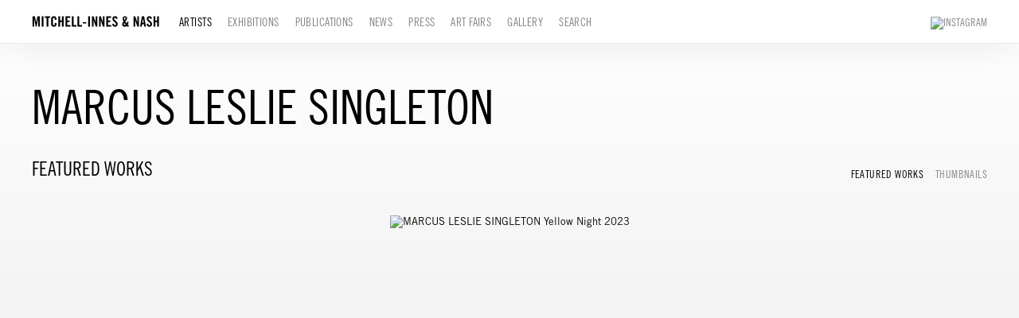

--- FILE ---
content_type: text/html; charset=UTF-8
request_url: https://miandn.com/artists/marcus-leslie-singleton
body_size: 77020
content:
    <!DOCTYPE html>
    <html lang="en">
    <head>
        <meta charset='utf-8'>
        <meta content='width=device-width, initial-scale=1.0, user-scalable=yes' name='viewport'>

        
        <link rel="stylesheet" href="https://cdnjs.cloudflare.com/ajax/libs/Swiper/4.4.6/css/swiper.min.css"
              integrity="sha256-5l8WteQfd84Jq51ydHtcndbGRvgCVE3D0+s97yV4oms=" crossorigin="anonymous" />

                    <link rel="stylesheet" href="/build/basicLeftBase.bb0ae74c.css">

        
        
        
        
                        <meta name="description" content="b. 1990, Seattle, Washington
Lives and works in Brooklyn, NY

Marcus Leslie Singleton is a Seattle born artist celebrated for his distinctive figurative paintings that deftly intertwine personal observations with broader societal themes. A devoted observer, Singleton is always armed with a notebook, capturing anything of interest, be it people, phrases, or random thoughts. Using the sketches as source material for his paintings, his process demands a delicate balance of interpretation and recollection. Through natural, carefree, and playful brush strokes, his work offers meditations on broader issues of race, representation and the historical significance of everyday moments; “I’m interested in creating new paths that aim to contextualize aesthetic beliefs and inspire people to unlearn and humanize us presently and, in the future,” Singleton explains. Using spontaneity, scale, and expressive placement of color, Singleton’s paintings offer a jovial yet serious perspective that is both poignant and bold.">



<title>Marcus Leslie Singleton - Artists - Mitchell-Innes &amp; Nash</title>

    <link rel="shortcut icon" href="https://s3.amazonaws.com/files.collageplatform.com.prod/image_cache/favicon/application/63936142fcaaf75aef06bd82/58c5c3d884a6a7159c9df53b4ab4e68c.png">


	<meta property="og:description" content="b. 1990, Seattle, Washington
Lives and works in Brooklyn, NY

Marcus Leslie Singleton is a Seattle born artist celebrated for his distinctive figurative paintings that deftly intertwine personal observations with broader societal themes. A devoted observer, Singleton is always armed with a notebook, capturing anything of interest, be it people, phrases, or random thoughts. Using the sketches as source material for his paintings, his process demands a delicate balance of interpretation and recollection. Through natural, carefree, and playful brush strokes, his work offers meditations on broader issues of race, representation and the historical significance of everyday moments; “I’m interested in creating new paths that aim to contextualize aesthetic beliefs and inspire people to unlearn and humanize us presently and, in the future,” Singleton explains. Using spontaneity, scale, and expressive placement of color, Singleton’s paintings offer a jovial yet serious perspective that is both poignant and bold." />

	<meta property="twitter:description" content="b. 1990, Seattle, Washington
Lives and works in Brooklyn, NY

Marcus Leslie Singleton is a Seattle born artist celebrated for his distinctive figurative paintings that deftly intertwine personal observations with broader societal themes. A devoted observer, Singleton is always armed with a notebook, capturing anything of interest, be it people, phrases, or random thoughts. Using the sketches as source material for his paintings, his process demands a delicate balance of interpretation and recollection. Through natural, carefree, and playful brush strokes, his work offers meditations on broader issues of race, representation and the historical significance of everyday moments; “I’m interested in creating new paths that aim to contextualize aesthetic beliefs and inspire people to unlearn and humanize us presently and, in the future,” Singleton explains. Using spontaneity, scale, and expressive placement of color, Singleton’s paintings offer a jovial yet serious perspective that is both poignant and bold." />

        
        <link rel="stylesheet" type="text/css" href="/style.85eab3db15150e8697ee5ff207d38783.css"/>


        
        

        <script src="//ajax.googleapis.com/ajax/libs/jquery/1.11.2/jquery.min.js"></script>

        <script src="https://cdnjs.cloudflare.com/ajax/libs/Swiper/4.4.6/js/swiper.min.js"
                integrity="sha256-dl0WVCl8jXMBZfvnMeygnB0+bvqp5wBqqlZ8Wi95lLo=" crossorigin="anonymous"></script>

        <script src="https://cdnjs.cloudflare.com/ajax/libs/justifiedGallery/3.6.5/js/jquery.justifiedGallery.min.js"
                integrity="sha256-rhs3MvT999HOixvXXsaSNWtoiKOfAttIR2dM8QzeVWI=" crossorigin="anonymous"></script>

        <script>window.jQuery || document.write('<script src=\'/build/jquery.8548b367.js\'><\/script>');</script>

                    <script src="/build/runtime.d94b3b43.js"></script><script src="/build/jquery.8548b367.js"></script>
            <script src="/build/jquery.nicescroll.min.js.db5e58ee.js"></script>
            <script src="/build/jquery.lazyload.min.js.32226264.js"></script>
            <script src="/build/vendorJS.fffaa30c.js"></script>
        
        <script src="https://cdnjs.cloudflare.com/ajax/libs/jarallax/1.12.4/jarallax.min.js" integrity="sha512-XiIA4eXSY4R7seUKlpZAfPPNz4/2uzQ+ePFfimSk49Rtr/bBngfB6G/sE19ti/tf/pJ2trUbFigKXFZLedm4GQ==" crossorigin="anonymous" referrerpolicy="no-referrer"></script>

                    <script type="text/javascript">
                var langInUrl = false;
                var closeText = "Close";
                var zoomText = "Zoom";
            </script>
        
        <script type="text/javascript">
                        $(document).ready(function () {
                $('body>#supersized, body>#supersized-loader').remove();
            });
            var screens = {
        'featured-works': {
            masterType: 'imagewithdescription',
            configuration: ["enable_thumbnail_view"]
        },
    };
var frontendParams = {
    currentScreen: null,
};


        </script>

                    <script src="/build/headerCompiledJS.3b1cf68a.js"></script>
        
        
        <script src="/build/frontendBase.4818ec01.js"></script>

        
                    <!-- Global site tag (gtag.js) - Google Analytics -->
<script async src="https://www.googletagmanager.com/gtag/js?id=UA-119044056-2"></script>
<script>
  window.dataLayer = window.dataLayer || [];
  function gtag(){dataLayer.push(arguments);}
  gtag('js', new Date());

  gtag('config', 'UA-119044056-2');
</script>
        
                    <script src="/build/smartquotes.c236f893.js"></script>
            <script type="application/javascript">
                $(document).bind("ready ajaxComplete",function() {
                    smartquotes();
                });
            </script>
        
                    <script type="text/javascript" src="/scripts.90b3c4eebd52219de6e44405d14f1242.js"></script>

                <script src="https://www.recaptcha.net/recaptcha/api.js?render=6LfIL6wZAAAAAPw-ECVAkdIFKn-8ZQe8-N_5kUe8"></script>
    </head>
    <body data-email-protected=""
          data-section-key="artists"
          data-section-id="57f5103384184e06458b456b"
         class="
            ada-compliance                        s-artists            detail-page            
        ">
                    <a href="#contentWrapper" id="skipToContent">Skip to content</a>
                <input type="hidden" value="" id="email-protected-header"/>
        <input type="hidden" value="" id="email-protected-description"/>
        <input type="hidden" value="First Name" id="email-protected-first-name-field-text"/>
        <input type="hidden" value="Last Name" id="email-protected-last-name-field-text"/>
        <input type="hidden" value="Email" id="email-protected-email-field-text"/>
        <input type="hidden" value="Subscribe" id="email-protected-subscribe-button-text"/>

                    <header class='main-header
                 fixed'>
                <div class='container'>
                    <a class='logo' href='/'><img itemprop="image" class="alt-standard" alt="Mitchell-Innes &amp; Nash" src="https://s3.amazonaws.com/files.collageplatform.com.prod/application/63936142fcaaf75aef06bd82/812f66d59eddafef3d7ff602ddc9f38c.png" width="160"/></a><nav class='main'><a href="/artists" class="active">Artists</a><a href="/exhibitions">Exhibitions</a><a href="/publications">Publications</a><a href="/news">News</a><a href="/press">Press</a><a href="/art-fairs">Art Fairs</a><a href="/gallery">Gallery</a><a href="/search">Search</a></nav><nav class='languages'></nav><div class="mobile-menu-wrapper"><nav class='mobile'><a class="menu" href="#">Menu</a><div class="navlinks"><a href="/artists" class="active">Artists</a><a href="/exhibitions">Exhibitions</a><a href="/publications">Publications</a><a href="/news">News</a><a href="/press">Press</a><a href="/art-fairs">Art Fairs</a><a href="/gallery">Gallery</a><a href="/search">Search</a></div></nav></div><div class="social"><a href="https://www.instagram.com/miandn/" target="_blank"><img itemprop="image" src="https://static-assets.artlogic.net/w_200,h_50,c_limit/exhibit-e/63936142fcaaf75aef06bd82/11539373ac8d55a14dcd127c791d10d5.png" alt="Instagram"/></a></div>
                </div>
            </header>
                <div id="contentWrapper" tabindex="-1" class="contentWrapper">
                        
    




                                                                    
<header class="section-header divider page-header
                    
                                                            "><div class="container"><div class='item-header'><div class="detail-title">
                Artist
            </div><h1>Marcus Leslie Singleton</h1></div><span class='links'><a href='/' class="link-back back-link back">Back</a></span></div></header>


  
            <section id='featured-works'>
                                                <div id='screen-featured-works' >
                                            




        
<header class='section-header divider border-top '><div class="container"><h1>
                Featured Works
            </h1><span class='links slider-features'><a class='ajax             active-default                            active
             featured-works' data-target="#featured-works-container"
                data-screen="featured-works"
                href="/artists/marcus-leslie-singleton/featured-works?view=slider"
                                                            
                                            data-lang-en="/artists/marcus-leslie-singleton/featured-works?view=slider"
                        
            >
                            Featured Works
                    </a><a class='ajax             active-default                        featured-works link-thumbnails'
            data-target="#featured-works-container"
            data-screen="featured-works"
            href="/artists/marcus-leslie-singleton/featured-works?view=thumbnails"
                                                        
                                            data-lang-en="/artists/marcus-leslie-singleton/featured-works?view=thumbnails"
                        
        >
                            Thumbnails
                    </a></span></div></header>
            
            
                            <div class='container
                    '>
            
                                        <div id='featured-works-container'>
            <div class='
                slider                                 full-slider
                
                                '
                            >

            
                            <div data-screen="featured-works"
     class='fader-items
     
               bx-preload
          '
    >
                                                                                            <div class='slide'>
    <div class="slide-wrapper">
    
                            <figure class="">
                <img
        class='
            enlarge                                            
                                    bx-image        '
                                                data-href="/artists/marcus-leslie-singleton/featured-works?view=enlarge"
                            data-slide='1'
        data-src='https://static-assets.artlogic.net/w_3200,h_2040,c_limit/exhibit-e/63936142fcaaf75aef06bd82/065161f7d9e24fb05a47907782c8afdd.jpeg'        data-srcset="https://static-assets.artlogic.net/w_1600,h_1020,c_limit/exhibit-e/63936142fcaaf75aef06bd82/065161f7d9e24fb05a47907782c8afdd.jpeg 1x, https://static-assets.artlogic.net/w_3200,h_2040,c_limit/exhibit-e/63936142fcaaf75aef06bd82/065161f7d9e24fb05a47907782c8afdd.jpeg 2x"        data-enlarge='https://static-assets.artlogic.net/w_1800,h_1800,c_limit/exhibit-e/63936142fcaaf75aef06bd82/065161f7d9e24fb05a47907782c8afdd.jpeg'                alt='MARCUS LESLIE SINGLETON Yellow Night 2023'
        tabindex="0"        >
            </figure>
        
        <figcaption>
            <p>MARCUS LESLIE SINGLETON<br />
<u>Yellow Night</u><br />
2023<br />
Oil, spray paint and glue on panel (diptych)<br />
Diptych, Overall: 60 by 96 in. 152.4 by 243.8 cm.<br />
Each panel: 60 by 48 in. 152.4 by 121.9 cm.</p>
                                            </figcaption>
            </div>
</div>
                                                                                                <div class='slide'>
    <div class="slide-wrapper">
    
                            <figure class="">
                <img
        class='
            enlarge                                            
                                    bx-image        '
                                                data-href="/artists/marcus-leslie-singleton/featured-works?view=enlarge"
                            data-slide='2'
        data-src='https://static-assets.artlogic.net/w_3200,h_2040,c_limit/exhibit-e/63936142fcaaf75aef06bd82/498eb7ed996298149710c4003161676e.jpeg'        data-srcset="https://static-assets.artlogic.net/w_1600,h_1020,c_limit/exhibit-e/63936142fcaaf75aef06bd82/498eb7ed996298149710c4003161676e.jpeg 1x, https://static-assets.artlogic.net/w_3200,h_2040,c_limit/exhibit-e/63936142fcaaf75aef06bd82/498eb7ed996298149710c4003161676e.jpeg 2x"        data-enlarge='https://static-assets.artlogic.net/w_3600,h_3600,c_limit/exhibit-e/63936142fcaaf75aef06bd82/498eb7ed996298149710c4003161676e.jpeg'        data-enlarge-srcset="https://static-assets.artlogic.net/w_1800,h_1800,c_limit/exhibit-e/63936142fcaaf75aef06bd82/498eb7ed996298149710c4003161676e.jpeg 1x, https://static-assets.artlogic.net/w_3600,h_3600,c_limit/exhibit-e/63936142fcaaf75aef06bd82/498eb7ed996298149710c4003161676e.jpeg 2x"                alt='MARCUS LESLIE SINGLETON Flying 2023'
        tabindex="0"        >
            </figure>
        
        <figcaption>
            <p>MARCUS LESLIE SINGLETON<br />
<u>Flying</u><br />
2023<br />
Oil, spray paint, glue and glitter on panel<br />
60 by 47 7/8 in. 152.4 by 121.6 cm.</p>
                                            </figcaption>
            </div>
</div>
                                                                                                <div class='slide'>
    <div class="slide-wrapper">
    
                            <figure class="">
                <img
        class='
            enlarge                                            
                                    bx-image        '
                                                data-href="/artists/marcus-leslie-singleton/featured-works?view=enlarge"
                            data-slide='3'
        data-src='https://static-assets.artlogic.net/w_3200,h_2040,c_limit/exhibit-e/63936142fcaaf75aef06bd82/63cc333fae0bf62f49fb5e4c0d7588d6.jpeg'        data-srcset="https://static-assets.artlogic.net/w_1600,h_1020,c_limit/exhibit-e/63936142fcaaf75aef06bd82/63cc333fae0bf62f49fb5e4c0d7588d6.jpeg 1x, https://static-assets.artlogic.net/w_3200,h_2040,c_limit/exhibit-e/63936142fcaaf75aef06bd82/63cc333fae0bf62f49fb5e4c0d7588d6.jpeg 2x"        data-enlarge='https://static-assets.artlogic.net/w_3600,h_3600,c_limit/exhibit-e/63936142fcaaf75aef06bd82/63cc333fae0bf62f49fb5e4c0d7588d6.jpeg'        data-enlarge-srcset="https://static-assets.artlogic.net/w_1800,h_1800,c_limit/exhibit-e/63936142fcaaf75aef06bd82/63cc333fae0bf62f49fb5e4c0d7588d6.jpeg 1x, https://static-assets.artlogic.net/w_3600,h_3600,c_limit/exhibit-e/63936142fcaaf75aef06bd82/63cc333fae0bf62f49fb5e4c0d7588d6.jpeg 2x"                alt='MARCUS LESLIE SINGLETON BBQ 2023'
        tabindex="0"        >
            </figure>
        
        <figcaption>
            <p>MARCUS LESLIE SINGLETON<br />
<u>BBQ</u><br />
2023<br />
Oil on panel<br />
10 by 10 in. 25.4 by 25.4 cm.</p>
                                            </figcaption>
            </div>
</div>
                                                                                                <div class='slide'>
    <div class="slide-wrapper">
    
                            <figure class="">
                <img
        class='
            enlarge                                            
                                    bx-image        '
                                                data-href="/artists/marcus-leslie-singleton/featured-works?view=enlarge"
                            data-slide='4'
        data-src='https://static-assets.artlogic.net/w_3200,h_2040,c_limit/exhibit-e/63936142fcaaf75aef06bd82/25a11469cf8072139f5ddbff8eec168e.jpeg'        data-srcset="https://static-assets.artlogic.net/w_1600,h_1020,c_limit/exhibit-e/63936142fcaaf75aef06bd82/25a11469cf8072139f5ddbff8eec168e.jpeg 1x, https://static-assets.artlogic.net/w_3200,h_2040,c_limit/exhibit-e/63936142fcaaf75aef06bd82/25a11469cf8072139f5ddbff8eec168e.jpeg 2x"        data-enlarge='https://static-assets.artlogic.net/w_3600,h_3600,c_limit/exhibit-e/63936142fcaaf75aef06bd82/25a11469cf8072139f5ddbff8eec168e.jpeg'        data-enlarge-srcset="https://static-assets.artlogic.net/w_1800,h_1800,c_limit/exhibit-e/63936142fcaaf75aef06bd82/25a11469cf8072139f5ddbff8eec168e.jpeg 1x, https://static-assets.artlogic.net/w_3600,h_3600,c_limit/exhibit-e/63936142fcaaf75aef06bd82/25a11469cf8072139f5ddbff8eec168e.jpeg 2x"                alt='MARCUS LESLIE SINGLETON Newports 2023'
        tabindex="0"        >
            </figure>
        
        <figcaption>
            <p>MARCUS LESLIE SINGLETON<br />
<u>Newports</u><br />
2023<br />
Oil, spray paint and glue on panel<br />
60 by 47 7/8 in. 152.4 by 121.6 cm.</p>
                                            </figcaption>
            </div>
</div>
                                                                                                <div class='slide'>
    <div class="slide-wrapper">
    
                            <figure class="">
                <img
        class='
            enlarge                                            
                                    bx-image        '
                                                data-href="/artists/marcus-leslie-singleton/featured-works?view=enlarge"
                            data-slide='5'
        data-src='https://static-assets.artlogic.net/w_3200,h_2040,c_limit/exhibit-e/63936142fcaaf75aef06bd82/eba799b23d639e9502c29b5a97e880fe.jpeg'        data-srcset="https://static-assets.artlogic.net/w_1600,h_1020,c_limit/exhibit-e/63936142fcaaf75aef06bd82/eba799b23d639e9502c29b5a97e880fe.jpeg 1x, https://static-assets.artlogic.net/w_3200,h_2040,c_limit/exhibit-e/63936142fcaaf75aef06bd82/eba799b23d639e9502c29b5a97e880fe.jpeg 2x"        data-enlarge='https://static-assets.artlogic.net/w_3600,h_3600,c_limit/exhibit-e/63936142fcaaf75aef06bd82/eba799b23d639e9502c29b5a97e880fe.jpeg'        data-enlarge-srcset="https://static-assets.artlogic.net/w_1800,h_1800,c_limit/exhibit-e/63936142fcaaf75aef06bd82/eba799b23d639e9502c29b5a97e880fe.jpeg 1x, https://static-assets.artlogic.net/w_3600,h_3600,c_limit/exhibit-e/63936142fcaaf75aef06bd82/eba799b23d639e9502c29b5a97e880fe.jpeg 2x"                alt='MARCUS LESLIE SINGLETON A Rainy Weekend 2023'
        tabindex="0"        >
            </figure>
        
        <figcaption>
            <p>MARCUS LESLIE SINGLETON<br />
<u>A Rainy Weekend</u><br />
2023<br />
Oil and glue on three joined wood panels<br />
22 by 10 by 11 in. 55.9 by 25.4 by 27.9 cm.</p>
                                            </figcaption>
            </div>
</div>
                                                                                                <div class='slide'>
    <div class="slide-wrapper">
    
                            <figure class="">
                <img
        class='
            enlarge                                            
                                    bx-image        '
                                                data-href="/artists/marcus-leslie-singleton/featured-works?view=enlarge"
                            data-slide='6'
        data-src='https://static-assets.artlogic.net/w_3200,h_2040,c_limit/exhibit-e/63936142fcaaf75aef06bd82/50e00212f41b4e028f2639bf412d8325.jpeg'        data-srcset="https://static-assets.artlogic.net/w_1600,h_1020,c_limit/exhibit-e/63936142fcaaf75aef06bd82/50e00212f41b4e028f2639bf412d8325.jpeg 1x, https://static-assets.artlogic.net/w_3200,h_2040,c_limit/exhibit-e/63936142fcaaf75aef06bd82/50e00212f41b4e028f2639bf412d8325.jpeg 2x"        data-enlarge='https://static-assets.artlogic.net/w_3600,h_3600,c_limit/exhibit-e/63936142fcaaf75aef06bd82/50e00212f41b4e028f2639bf412d8325.jpeg'        data-enlarge-srcset="https://static-assets.artlogic.net/w_1800,h_1800,c_limit/exhibit-e/63936142fcaaf75aef06bd82/50e00212f41b4e028f2639bf412d8325.jpeg 1x, https://static-assets.artlogic.net/w_3600,h_3600,c_limit/exhibit-e/63936142fcaaf75aef06bd82/50e00212f41b4e028f2639bf412d8325.jpeg 2x"                alt='MARCUS LESLIE SINGLETON'
        tabindex="0"        >
            </figure>
        
        <figcaption>
            <p>MARCUS LESLIE SINGLETON<br />
<u>The Composer</u><br />
2022<br />
Oil on panel<br />
29 7/8 by 40 in. 75.9 by 101.6 cm.</p>
                                            </figcaption>
            </div>
</div>
                                                                                                <div class='slide'>
    <div class="slide-wrapper">
    
                            <figure class="">
                <img
        class='
            enlarge                                            
                                    bx-image        '
                                                data-href="/artists/marcus-leslie-singleton/featured-works?view=enlarge"
                            data-slide='7'
        data-src='https://static-assets.artlogic.net/w_1600,h_1020,c_limit/exhibit-e/63936142fcaaf75aef06bd82/8ecef2607239867491a8df537dd9e54f.jpeg'        data-enlarge='https://static-assets.artlogic.net/w_1800,h_1800,c_limit/exhibit-e/63936142fcaaf75aef06bd82/8ecef2607239867491a8df537dd9e54f.jpeg'                alt='MARCUS LESLIE SINGLETON'
        tabindex="0"        >
            </figure>
        
        <figcaption>
            <p>MARCUS LESLIE SINGLETON<br />
<u>Old Record</u><br />
2022&nbsp;<br />
Oil, enamel, glitter and glue on panel&nbsp;<br />
60 by 120 in.&nbsp; 152.4 by 304.8 cm.<br />
courtesy of the artist and Journal Gallery, New York</p>
                                            </figcaption>
            </div>
</div>
                                                                                                <div class='slide'>
    <div class="slide-wrapper">
    
                            <figure class="">
                <img
        class='
            enlarge                                            
                                    bx-image        '
                                                data-href="/artists/marcus-leslie-singleton/featured-works?view=enlarge"
                            data-slide='8'
        data-src='https://static-assets.artlogic.net/w_1600,h_1020,c_limit/exhibit-e/63936142fcaaf75aef06bd82/65cb85df461f251c2678ee2990c3b5e2.jpeg'        data-enlarge='https://static-assets.artlogic.net/w_1800,h_1800,c_limit/exhibit-e/63936142fcaaf75aef06bd82/65cb85df461f251c2678ee2990c3b5e2.jpeg'                alt='MARCUS LESLIE SINGLETON'
        tabindex="0"        >
            </figure>
        
        <figcaption>
            <p>MARCUS LESLIE SINGLETON<br />
<u>The Writer</u><br />
2022&nbsp;<br />
Oil and enamel on panel&nbsp;<br />
12 by 9 in.&nbsp; 30.5 by 22.9 cm.<br />
courtesy of the artist and the Portland Museum of Art, Maine</p>
                                            </figcaption>
            </div>
</div>
                                                                                                <div class='slide'>
    <div class="slide-wrapper">
    
                            <figure class="">
                <img
        class='
            enlarge                                            
                                    bx-image        '
                                                data-href="/artists/marcus-leslie-singleton/featured-works?view=enlarge"
                            data-slide='9'
        data-src='https://static-assets.artlogic.net/w_3200,h_2040,c_limit/exhibit-e/63936142fcaaf75aef06bd82/a562735f1fae370babe69158705b9813.jpeg'        data-srcset="https://static-assets.artlogic.net/w_1600,h_1020,c_limit/exhibit-e/63936142fcaaf75aef06bd82/a562735f1fae370babe69158705b9813.jpeg 1x, https://static-assets.artlogic.net/w_3200,h_2040,c_limit/exhibit-e/63936142fcaaf75aef06bd82/a562735f1fae370babe69158705b9813.jpeg 2x"        data-enlarge='https://static-assets.artlogic.net/w_3600,h_3600,c_limit/exhibit-e/63936142fcaaf75aef06bd82/a562735f1fae370babe69158705b9813.jpeg'        data-enlarge-srcset="https://static-assets.artlogic.net/w_1800,h_1800,c_limit/exhibit-e/63936142fcaaf75aef06bd82/a562735f1fae370babe69158705b9813.jpeg 1x, https://static-assets.artlogic.net/w_3600,h_3600,c_limit/exhibit-e/63936142fcaaf75aef06bd82/a562735f1fae370babe69158705b9813.jpeg 2x"                alt='MARCUS LESLIE SINGLETON  Bullet 2022'
        tabindex="0"        >
            </figure>
        
        <figcaption>
            <p>MARCUS LESLIE SINGLETON</p>

<p><u>Bullet</u><br />
2022</p>

<p>Oil on panel</p>

<p>16 1/8 by 16 1/8 in. 41 by 41 cm.</p>
                                            </figcaption>
            </div>
</div>
                                                                                                <div class='slide'>
    <div class="slide-wrapper">
    
                            <figure class="">
                <img
        class='
            enlarge                                            
                                    bx-image        '
                                                data-href="/artists/marcus-leslie-singleton/featured-works?view=enlarge"
                            data-slide='10'
        data-src='https://static-assets.artlogic.net/w_1600,h_1020,c_limit/exhibit-e/63936142fcaaf75aef06bd82/4ac3cff389aa6ec74b845d5bf8cef18c.jpeg'        data-enlarge='https://static-assets.artlogic.net/w_1800,h_1800,c_limit/exhibit-e/63936142fcaaf75aef06bd82/4ac3cff389aa6ec74b845d5bf8cef18c.jpeg'                alt='MARCUS LESLIE SINGLETON  The Poet 2022'
        tabindex="0"        >
            </figure>
        
        <figcaption>
            <p>MARCUS LESLIE SINGLETON</p>

<p><u>The Poet</u><br />
2022</p>

<p>Oil and spray paint on panel</p>

<p>48 by 48 in. 121.9 by 121.9 cm.</p>
                                            </figcaption>
            </div>
</div>
                                                                                                <div class='slide'>
    <div class="slide-wrapper">
    
                            <figure class="">
                <img
        class='
            enlarge                                            
                                    bx-image        '
                                                data-href="/artists/marcus-leslie-singleton/featured-works?view=enlarge"
                            data-slide='11'
        data-src='https://static-assets.artlogic.net/w_3200,h_2040,c_limit/exhibit-e/63936142fcaaf75aef06bd82/f1f1b8417650d86902028a9e1e9ef496.jpeg'        data-srcset="https://static-assets.artlogic.net/w_1600,h_1020,c_limit/exhibit-e/63936142fcaaf75aef06bd82/f1f1b8417650d86902028a9e1e9ef496.jpeg 1x, https://static-assets.artlogic.net/w_3200,h_2040,c_limit/exhibit-e/63936142fcaaf75aef06bd82/f1f1b8417650d86902028a9e1e9ef496.jpeg 2x"        data-enlarge='https://static-assets.artlogic.net/w_3600,h_3600,c_limit/exhibit-e/63936142fcaaf75aef06bd82/f1f1b8417650d86902028a9e1e9ef496.jpeg'        data-enlarge-srcset="https://static-assets.artlogic.net/w_1800,h_1800,c_limit/exhibit-e/63936142fcaaf75aef06bd82/f1f1b8417650d86902028a9e1e9ef496.jpeg 1x, https://static-assets.artlogic.net/w_3600,h_3600,c_limit/exhibit-e/63936142fcaaf75aef06bd82/f1f1b8417650d86902028a9e1e9ef496.jpeg 2x"                alt='MARCUS LESLIE SINGLETON The Acrobat 2019'
        tabindex="0"        >
            </figure>
        
        <figcaption>
            <p>MARCUS LESLIE SINGLETON<br />
<u>The Acrobat</u><br />
2019<br />
Oil and graphite on three joined wood panels<br />
4 by 4 by 5 in. 10.2 by 10.2 by 12.7 cm.</p>
                                            </figcaption>
            </div>
</div>
                                                                                                <div class='slide'>
    <div class="slide-wrapper">
    
                            <figure class="">
                <img
        class='
            enlarge                                            
                                    bx-image        '
                                                data-href="/artists/marcus-leslie-singleton/featured-works?view=enlarge"
                            data-slide='12'
        data-src='https://static-assets.artlogic.net/w_3200,h_2040,c_limit/exhibit-e/63936142fcaaf75aef06bd82/0bcc9e03b86ef81c63333542758c9043.jpeg'        data-srcset="https://static-assets.artlogic.net/w_1600,h_1020,c_limit/exhibit-e/63936142fcaaf75aef06bd82/0bcc9e03b86ef81c63333542758c9043.jpeg 1x, https://static-assets.artlogic.net/w_3200,h_2040,c_limit/exhibit-e/63936142fcaaf75aef06bd82/0bcc9e03b86ef81c63333542758c9043.jpeg 2x"        data-enlarge='https://static-assets.artlogic.net/w_3600,h_3600,c_limit/exhibit-e/63936142fcaaf75aef06bd82/0bcc9e03b86ef81c63333542758c9043.jpeg'        data-enlarge-srcset="https://static-assets.artlogic.net/w_1800,h_1800,c_limit/exhibit-e/63936142fcaaf75aef06bd82/0bcc9e03b86ef81c63333542758c9043.jpeg 1x, https://static-assets.artlogic.net/w_3600,h_3600,c_limit/exhibit-e/63936142fcaaf75aef06bd82/0bcc9e03b86ef81c63333542758c9043.jpeg 2x"                alt='MARCUS LESLIE SINGLETON  Tennis 03&#039; 2019'
        tabindex="0"        >
            </figure>
        
        <figcaption>
            <p>MARCUS LESLIE SINGLETON</p>

<p><u>Tennis 03&#39;</u><br />
2019</p>

<p>Oil and spray paint on three joined wood panels</p>

<p>7 by 5 by 6 in. 17.8 by 12.7 by 15.2 cm.</p>
                                            </figcaption>
            </div>
</div>
                </div>
            
                        </div>
            </div>
                    </div>
        
                </div>
    
                    </section>
                    <section id='biography'>
                            <div id='screen-biography'><header class="section-header divider
                    
                                                            "><div class="container"><h4>Biography</h4></div></header><div class='container'><div class='text-two-columns'><div class='content paragraph-styling'><div class="left"><p><strong>b. 1990, Seattle, Washington<br />
Lives and works in Brooklyn, NY</strong></p><p>Marcus Leslie Singleton is a Seattle born artist celebrated for his distinctive figurative paintings that deftly intertwine personal observations with broader societal themes. A devoted observer, Singleton is always armed with a notebook, capturing anything of interest, be it people, phrases, or random thoughts. Using the sketches as source material for his paintings, his process demands a delicate balance of interpretation and recollection. Through natural, carefree, and playful brush strokes, his work offers meditations on broader issues of race, representation and the historical significance of everyday moments; &ldquo;I&rsquo;m interested in creating new paths that aim to contextualize aesthetic beliefs and inspire people to unlearn and humanize us presently and, in the future,&rdquo; Singleton explains. Using spontaneity, scale, and expressive placement of color, Singleton&rsquo;s paintings offer a jovial yet serious perspective that is both poignant and bold.</p></div><div class="right"><p>Singleton&rsquo;s first solo-exhibition with Mitchell-Innes &amp; Nash took place in December 2023. His works have been included in solo and group shows at The Drawing Center, New York, NY (2022); Jupiter Contemporary, Miami Beach, FL (2022); Journal Gallery, New York, NY (2022); September Gallery, Hudson, NY (2021); University Art Museum, Albany, NY (2021); Superposition Gallery, Amagansett, NY (2021); Steve Turner Gallery, Los Angeles, CA (2020); Journal Gallery, New York, NY (2020); TURN Gallery, New York, NY (2019); Medium Tings, Brooklyn, NY (2018) among others. Recent museum acquisitions include the Institute of Contemporary Art, Miami, FL, San Antonio Art Museum, San Antonio, TX and the Portland Museum of Art, Portland, Maine.</p><p>All images &copy; Marcus Leslie Singleton.</p><div class="links in-text"><a class='file' href='/attachment/en/63936142fcaaf75aef06bd82/TextTwoColumnsWithFile/63640583f324e47a020e0d08' target="_blank">Download PDF</a></div></div></div></div></div></div>
                    </section>
                    <section id='press-link'>
                                <div id='screen-press-link'>
    






<div class="container"><div class='text-one-column paragraph-styling'>
    <div class='content'>
            <p><a href="/press/c/marcus-leslie-singleton">View More</a></p>                                        
    </div>        
</div></div></div>

                    </section>
                    <section id='associations'>
                                        <div class='associations fixed-font'>
                                                                <div id="related-exhibitions">
                        <div id='exhibitions' class="associations centered">
                                                                                                                                                                                        <div class="associations ">

    
        
        
                                                                                                                
                    
<div id="exhibitions-grid" class='grid-container custom-grid-container custom-grid-exhibitions'>
            





<header class="section-header divider
                    custom-grid-exhibitions
                                                            "><div class="container"><h4>Exhibitions</h4></div></header>
    
    <div id="" class='container fixed-font custom-grid-exhibitions'><div class='entry'>
                                                                        <a href='/exhibitions/marcus-leslie-singleton'>
                                                                <div class="placeholder">
                        <div class="image">
                                                            <img itemprop="image"  alt='Marcus Leslie Singleton'
                                     src='https://static-assets.artlogic.net/w_364,h_267,c_lfill/exhibit-e/63936142fcaaf75aef06bd82/8a59bcd0cda79bf0111336e45b841d46.jpeg' 
                                     class="rollover-image-out">
                                                                                    </div>
                    </div>
                                            <div class="list-detail-title">
                            534 W 26TH STREET
                        </div>
                                                                                                                                                                                                                                                                                                                        <div class="titles" data-categories="534 W 26th st">
                    <div class="title">Marcus Leslie Singleton</div>

                    
                                            <span class="subtitle">Return from Exile</span>
                                                                                                                            <span class="date">
                                December 14, 2023 – January 27, 2024
                            </span>
                                                                                                                                                                                                                                                                                                                                                                                                </div>
                                                                                                                                                                                                                </a>                                                                                        </div></div>
</div>
    

</div>
                        </div>
                    </div>
                                                                                <div id="related-press">
                        <div id='press' class="associations">
                                                                                                                                                                                        <div class="associations">
        
        
        
                                                                    
                    
<div id="press-grid" class='grid-container custom-grid-container custom-grid'>
            





<header class="section-header divider
                    custom-grid
                                                            "><div class="container"><h4>Press</h4></div></header>
    
    <div id="" class='container fixed-font custom-grid'><div class='entry fitted'>
                                            <a href='https://www.amny.com/entertainment/arts-entertainment/tribeca-storage-gallery-art/' target="_blank">
                                        <div class="placeholder">
                        <div class="image">
                                                            <img itemprop="image"  alt='Tribeca’s Storage gallery emphasizes art and transcendence'
                                     src='https://static-assets.artlogic.net/w_364,h_267,c_lfill/exhibit-e/63936142fcaaf75aef06bd82/570e3bf00a056e7c2d341d5d070e9454.jpeg' 
                                     class="rollover-image-out">
                                                                                    </div>
                    </div>
                                            <div class="list-detail-title">
                            Press
                        </div>
                                                                                                                                                                                                                                                                                                                        <div class="titles" data-categories="Marcus Leslie Singleton">
                    <div class="title">Tribeca’s Storage gallery emphasizes art and transcendence</div>

                    
                                            <span class="subtitle">amNY The Villager</span>
                                                                                                                            <span class="date">
                                April 10, 2024
                            </span>
                                                                                                                                                                                                                                                                                                                                                                                                </div>
                                                                                                                                                                                                                </a>                                                <div class="summary paragraph-styling"><p>One doesn&rsquo;t expect a DIY project to look quite as perfect as Tribeca&rsquo;s Storage gallery, but owner/director Onyedika Chuke is responsible for more than filling the space with art. &ldquo;I couldn&rsquo;t get a loan for the renovation, so I did it myself,&rdquo; he says. &ldquo;I spent 20 hours a day on it. I could build a house if I needed to.&rdquo;&nbsp;His approach to finding artists is somewhat refreshing, as he will &ldquo;scour the internet&rdquo; to find artists outside of trends and fads. &ldquo;I&rsquo;ll look at 200-300 artists a month on the internet. I&rsquo;m looking for tough, focused individuals,&rdquo; he says. Elizabeth Flood, who is in the current group show and has a solo show coming up on April 19, was found by Chuke as he combed through pages of grants and residencies. Flood appreciates the way that her work was integrated into the group context. Another artist in the current show, Marcus Singleton, has had a very positive involvement with the gallery: &ldquo;Working with Storage has been an incredible experience! My favorite part has been the community it&rsquo;s gathered &ndash; both the artists and the art lovers that frequent the space.&rdquo;</p></div>
                                                        <div class='links'>
                                            <a class="attachment"
                           href='/attachment/en/63936142fcaaf75aef06bd82/Press/66180047b3c839a8e200ab45'
                           target="_blank">Download PDF</a>
                                                                <a class="view-more" href='https://www.amny.com/entertainment/arts-entertainment/tribeca-storage-gallery-art/'
                           target="_blank">The Villager</a>
                                    </div>
                    </div><div class='entry fitted'>
                                            <a href='https://www.culturedmag.com/article/2024/03/08/kilo-kish-marcus-leslie-singleton-artists-roze-traore' target="_blank">
                                        <div class="placeholder">
                        <div class="image">
                                                            <img itemprop="image"  alt='Kilo Kish and Marcus Leslie Singleton Unpack a New Artists’ Residency on the Ivory Coast—From 3 A.M. Celebrations to Beachside Work Sessions'
                                     src='https://static-assets.artlogic.net/w_364,h_267,c_lfill/exhibit-e/63936142fcaaf75aef06bd82/f0921dd6030e2b0ba7dfd3803d7fb56e.jpeg' 
                                     class="rollover-image-out">
                                                                                    </div>
                    </div>
                                            <div class="list-detail-title">
                            Press
                        </div>
                                                                                                                                                                                                                                                                                                                        <div class="titles" data-categories="Marcus Leslie Singleton">
                    <div class="title">Kilo Kish and Marcus Leslie Singleton Unpack a New Artists’ Residency on the Ivory Coast—From 3 A.M. Celebrations to Beachside Work Sessions</div>

                    
                                            <span class="subtitle">Cultured Magazine</span>
                                                                                                                            <span class="date">
                                March 8, 2024
                            </span>
                                                                                                                                                                                                                                                                                                                                                                                                </div>
                                                                                                                                                                                                                </a>                                                <div class="summary paragraph-styling"><p>Neither Kilo Kish nor Marcus Leslie Singleton had plans to go to the Ivory Coast, that is until chef Rōze Traore convinced them otherwise. La Fourchette de Rōze, a boutique hotel on the beaches of Grand-Bassam, is Traore&rsquo;s brainchild, and where Kish and Singleton met for a month-long artist residency.&nbsp;It was a serendipitous exchange. Los Angeles-based&nbsp;Kish, who has collaborated with the likes of&nbsp;Vince Staples&nbsp;and Gorillaz, is a multidisciplinary singer-songwriter and visual artist.&nbsp;Singleton, known for his boldly colorful depictions of&nbsp;contemporary Black life, was in prep mode when he traveled to the coast from his home in Brooklyn. The painter was&nbsp;thinking ahead toward a group exhibition at the hotel and opening at V1 Gallery. Despite these pressures, the two found time to dabble in each other&rsquo;s work, with some experiments more successful than others. &ldquo;I made terrible beats. &lsquo;Lego World&rsquo; beats,&rdquo; admits Singleton.</p></div>
                                                        <div class='links'>
                                            <a class="attachment"
                           href='/attachment/en/63936142fcaaf75aef06bd82/Press/65eb48c20fa2f4e08e014a24'
                           target="_blank">Download PDF</a>
                                                                <a class="view-more" href='https://www.culturedmag.com/article/2024/03/08/kilo-kish-marcus-leslie-singleton-artists-roze-traore'
                           target="_blank">Cultured Magazine</a>
                                    </div>
                    </div><div class='entry fitted'>
                                            <a href='https://nymag.com/strategist/article/marcus-leslie-singleton-favorite-things.html' target="_blank">
                                        <div class="placeholder">
                        <div class="image">
                                                            <img itemprop="image"  alt='What Artist Marcus Leslie Singleton Can’t Live Without'
                                     src='https://static-assets.artlogic.net/w_364,h_267,c_lfill/exhibit-e/63936142fcaaf75aef06bd82/f4b0a0ea8e0d28a37fb3442860266403.png' 
                                     class="rollover-image-out">
                                                                                    </div>
                    </div>
                                            <div class="list-detail-title">
                            Press
                        </div>
                                                                                                                                                                                                                                                                                                                        <div class="titles" data-categories="Marcus Leslie Singleton">
                    <div class="title">What Artist Marcus Leslie Singleton Can’t Live Without</div>

                    
                                            <span class="subtitle">New York Magazine</span>
                                                                                                                            <span class="date">
                                December 12, 2023
                            </span>
                                                                                                                                                                                                                                                                                                                                                                                                </div>
                                                                                                                                                                                                                </a>                                                <div class="summary paragraph-styling"><p>We asked painter&nbsp;Marcus Leslie Singleton&nbsp;&mdash; whose debut solo show,&nbsp;Return From Exile,&nbsp;opens December 14 at Mitchell-Innes &amp; Nash &mdash; about the &ldquo;mysterious&rdquo; oil color he uses the most, the grocery bag he throws art books in, and the work&nbsp;boots&nbsp;he wears in and outside the studio. Williamsburg Oil Paints makes high-grade oil colors. They&rsquo;re made here in New York, so they&rsquo;re local paint and pigment makers, which is great. I use oil specifically, and the color I use the most is called &ldquo;Paynes Grey.&rdquo; The reason I like this color so much is because it&rsquo;s kind of in between grey, black, and purple. So when you add white to it, it becomes like a silvery, purpleish color &mdash; you know how streets are kind of not black, but not gray, they&rsquo;re like that dark grayish color with a purpleish hue to it. I use this color for lots of shadowing and shading, and then I use it for a lot of asphalts. I use it to paint sidewalks, street scenes, buildings, and windows &mdash; like tinted windows. Sometimes I use it as black, because when you layer it, it becomes almost black, but it still has this purpleish hue to it, so it&rsquo;s not quite black. If your eye picks up on it, you get a little curious. You&rsquo;re like,&nbsp;Wait, this isn&rsquo;t black, but what is this?&nbsp;It&rsquo;s a very mysterious color, which I like.</p></div>
                                                        <div class='links'>
                                            <a class="attachment"
                           href='/attachment/en/63936142fcaaf75aef06bd82/Press/6578aa3514f638ad6d0d13c1'
                           target="_blank">Download PDF</a>
                                                                <a class="view-more" href='https://nymag.com/strategist/article/marcus-leslie-singleton-favorite-things.html'
                           target="_blank">New York Magazine</a>
                                    </div>
                    </div><div class='entry fitted'>
                                            <a href='https://www.frieze.com/article/explorations-heritage-and-identity-frieze-seoul' target="_blank">
                                        <div class="placeholder">
                        <div class="image">
                                                            <img itemprop="image"  alt='Marcus Leslie Singleton at Frieze Seoul'
                                     src='https://static-assets.artlogic.net/w_364,h_267,c_lfill/exhibit-e/63936142fcaaf75aef06bd82/f4bacca507615f1ee64ad34a58f041c6.png' 
                                     class="rollover-image-out">
                                                                                    </div>
                    </div>
                                            <div class="list-detail-title">
                            Press
                        </div>
                                                                                                                                                                                                                                                                                                                        <div class="titles" data-categories="Marcus Leslie Singleton">
                    <div class="title">Marcus Leslie Singleton at Frieze Seoul</div>

                    
                                            <span class="subtitle">Frieze</span>
                                                                                                                            <span class="date">
                                September 4, 2022
                            </span>
                                                                                                                                                                                                                                                                                                                                                                                                </div>
                                                                                                                                                                                                                </a>                                                <div class="summary paragraph-styling"><p>Marcus Leslie Singleton highlights the joys, routines and challenges of daily life as a Black man in contemporary America, navigating brutality and fetishization alike.</p></div>
                                                        <div class='links'>
                                                                <a class="view-more" href='https://www.frieze.com/article/explorations-heritage-and-identity-frieze-seoul'
                           target="_blank">Frieze</a>
                                    </div>
                    </div><div class='entry fitted'>
                                            <a href='https://www.nytimes.com/interactive/2022/05/27/t-magazine/art/marcus-leslie-singleton.html' target="_blank">
                                        <div class="placeholder">
                        <div class="image">
                                                            <img itemprop="image"  alt='A Birthday Party Painted by Marcus Leslie Singleton'
                                     src='https://static-assets.artlogic.net/w_364,h_267,c_lfill/exhibit-e/63936142fcaaf75aef06bd82/1fd9fbe3e5623a3979aa3b661d282875.jpeg' 
                                     class="rollover-image-out">
                                                                                    </div>
                    </div>
                                            <div class="list-detail-title">
                            Press
                        </div>
                                                                                                                                                                                                                                                                                                                        <div class="titles" data-categories="Marcus Leslie Singleton">
                    <div class="title">A Birthday Party Painted by Marcus Leslie Singleton</div>

                    
                                            <span class="subtitle">The New York Times Style Magazine</span>
                                                                                                                            <span class="date">
                                May 27, 2022
                            </span>
                                                                                                                                                                                                                                                                                                                                                                                                </div>
                                                                                                                                                                                                                </a>                                                <div class="summary paragraph-styling"><p>A new show of Marcus Leslie Singleton&rsquo;s work opens at the Journal Gallery in Manhattan today. I talked to the artist about one of the included paintings for T Magazine&rsquo;s On View series.&nbsp;&ldquo;This work shows my sister&rsquo;s 8th birthday party. She&rsquo;s front and center getting ready to blow out the candles, and next to her is my grandmother Helen, who passed away last year. My cousin Daniel and I are to my sister&rsquo;s right, and behind her is my cousin Zealand...That garland in the background here, that actually was a mistake &mdash; &lsquo;happy&rsquo; has three Ps in it &mdash; but I made an artistic choice to leave it. I was painting this when people were getting the P.P.P. loans for coronavirus relief, so I thought I&rsquo;d keep it as a tongue-in-cheek joke.&rdquo;</p></div>
                                                        <div class='links'>
                                            <a class="attachment"
                           href='/attachment/en/63936142fcaaf75aef06bd82/Press/637915579b2ecd430e01f3b5'
                           target="_blank">Download PDF</a>
                                                                <a class="view-more" href='https://www.nytimes.com/interactive/2022/05/27/t-magazine/art/marcus-leslie-singleton.html'
                           target="_blank">The New York Times Style Magazine</a>
                                    </div>
                    </div><div class='entry fitted'>
                                            <a href='https://news.artnet.com/art-world/marcus-leslie-singleton-studio-visit-1990315' target="_blank">
                                        <div class="placeholder">
                        <div class="image">
                                                            <img itemprop="image"  alt='Brooklyn-Based Painter Marcus Leslie Singleton on the Pros and Cons of Good Lighting, and Why the Best Art Works Telepathically'
                                     src='https://static-assets.artlogic.net/w_364,h_267,c_lfill/exhibit-e/63936142fcaaf75aef06bd82/ca7d7d3369ece01d54b3b4fa84b64705.png' 
                                     class="rollover-image-out">
                                                                                    </div>
                    </div>
                                            <div class="list-detail-title">
                            Press
                        </div>
                                                                                                                                                                                                                                                                                                                        <div class="titles" data-categories="Marcus Leslie Singleton">
                    <div class="title">Brooklyn-Based Painter Marcus Leslie Singleton on the Pros and Cons of Good Lighting, and Why the Best Art Works Telepathically</div>

                    
                                            <span class="subtitle">Artnet News</span>
                                                                                                                            <span class="date">
                                July 19, 2021
                            </span>
                                                                                                                                                                                                                                                                                                                                                                                                </div>
                                                                                                                                                                                                                </a>                                                <div class="summary paragraph-styling"><p>One of the most promising young artists working today is Marcus Leslie Singleton, a Brooklyn-based painter whose work depicts the intimacy of Black communities in daily life. His figures, often joyful and familiar with one another, lounge on living room sofas or play cards beneath the shade of a mammoth patio umbrella. They shoot hoops in a sun-filled neighborhood basketball court and chat with friends at the local deli, mulling over buying a lotto ticket. In his work, Singleton distills, down to the moment, the parallel realities of Black joy and hardship with a kind of immediacy that is at once poignant and hopeful, love-filled and close-knit.&nbsp;Artnet News recently sat down with Singleton, who describes his work as an ongoing examination of &ldquo;time and the Black body,&rdquo; to hear about his&nbsp;new show at the Pit L.A., what he needs in his studio to make his work come together, and more.</p></div>
                                                        <div class='links'>
                                            <a class="attachment"
                           href='/attachment/en/63936142fcaaf75aef06bd82/Press/63790fd2c9401bdd0006e4d0'
                           target="_blank">Download PDF</a>
                                                                <a class="view-more" href='https://news.artnet.com/art-world/marcus-leslie-singleton-studio-visit-1990315'
                           target="_blank">Artnet News</a>
                                    </div>
                    </div><div class='entry fitted'>
                                            <a href='https://www.juxtapoz.com/news/collectibles/marcus-leslie-singleton-taps-into-basketball-in-new-release-with-variable-editions/' target="_blank">
                                        <div class="placeholder">
                        <div class="image">
                                                            <img itemprop="image"  alt='Marcus Leslie Singleton Taps Into Basketball in new Release with Variable Editions'
                                     src='https://static-assets.artlogic.net/w_364,h_267,c_lfill/exhibit-e/63936142fcaaf75aef06bd82/b4d06163430d0b600389c3d18a9bfd94.jpeg' 
                                     class="rollover-image-out">
                                                                                    </div>
                    </div>
                                            <div class="list-detail-title">
                            Press
                        </div>
                                                                                                                                                                                                                                                                                                                        <div class="titles" data-categories="Marcus Leslie Singleton">
                    <div class="title">Marcus Leslie Singleton Taps Into Basketball in new Release with Variable Editions</div>

                    
                                            <span class="subtitle">Juxtapoz</span>
                                                                                                                            <span class="date">
                                July 15, 2021
                            </span>
                                                                                                                                                                                                                                                                                                                                                                                                </div>
                                                                                                                                                                                                                </a>                                                <div class="summary paragraph-styling"><p>We&#39;ve been enjoying the editions coming through the newly launched platform&nbsp;Variable Editions, and are happy to see them putting out another release, this time with&nbsp;Marcus Leslie Singleton. Aiming to offer unique, yet more affordable works by the sought-out artists while having a charity side of their efforts, their next drop with the Seattle-born and NY-based artist will benefit&nbsp;Nazareth Housing NYC. &quot;Currently, my work is a reflection on reality,&quot; Singleton wrote in the statement accompanying this release. &quot;The thinking behind the work is to make something that has occurred at a certain point, specifically this strange, clouded time we&rsquo;re all experiencing, atemporal. I don&rsquo;t wish to make the memories, however painful, joyful, or graphic outlast time, my aim is to be truthful and as transparent through my art as I can so that in effect the thought inscribed in the work outlasts the constraints of time, and maybe that gets us somewhere.&quot; And such an approach to creating imagery seems to be fitting perfectly with Variable Editions&#39; concept of creating unique works based on the same, screen-printed image.</p></div>
                                                        <div class='links'>
                                            <a class="attachment"
                           href='/attachment/en/63936142fcaaf75aef06bd82/Press/63791a23c9401bdd0006e4d9'
                           target="_blank">Download PDF</a>
                                                                <a class="view-more" href='https://www.juxtapoz.com/news/collectibles/marcus-leslie-singleton-taps-into-basketball-in-new-release-with-variable-editions/'
                           target="_blank">Juxtapoz</a>
                                    </div>
                    </div><div class='entry fitted'>
                                            <a href='https://www.artforum.com/picks/marcus-leslie-singleton-85732' target="_blank">
                                        <div class="placeholder">
                        <div class="image">
                                                            <img itemprop="image"  alt='Marcus Leslie Singleton at Turn Gallery'
                                     src='https://static-assets.artlogic.net/w_364,h_267,c_lfill/exhibit-e/63936142fcaaf75aef06bd82/c24c037440568efa0b8a5c43880c6fde.jpeg' 
                                     class="rollover-image-out">
                                                                                    </div>
                    </div>
                                            <div class="list-detail-title">
                            Press
                        </div>
                                                                                                                                                                                                                                                                                                                        <div class="titles" data-categories="Marcus Leslie Singleton">
                    <div class="title">Marcus Leslie Singleton at Turn Gallery</div>

                    
                                            <span class="subtitle">Artforum</span>
                                                                                                                            <span class="date">
                                May 1, 2021
                            </span>
                                                                                                                                                                                                                                                                                                                                                                                                </div>
                                                                                                                                                                                                                </a>                                                <div class="summary paragraph-styling"><p>&ldquo;Being a part of the circus is being born into this world,&rdquo; said Marcus Leslie Singleton regarding his first solo exhibition, &ldquo;Circusland,&rdquo; at Turn Gallery in 2019. Across a series of twelve oil-on-panel works for this new show, Singleton traded the spectacle of acrobats and unicyclists for pointed yet subtle observations about contemporary Black life. Each of Singleton&rsquo;s &ldquo;Bubble Paintings&rdquo; (2020&ndash;21) features ovoids&mdash;which double as cocoons, apparitions, or entrapments&mdash;set against colorful backgrounds with willowy leaves and branches. The forms evoke the visual language of comics and graphic novels: a world within a world, but with Black figures inside. In the press release, Singleton articulates this formal choice as reflecting a kind of exhausting duplicity&mdash;&ldquo;how you could be physically somewhere and mentally in a different space.&rdquo; Moreover, his approach highlights the anxieties of the African American experience, in which one is &ldquo;policed and praised in the same breath.&rdquo;</p></div>
                                                        <div class='links'>
                                            <a class="attachment"
                           href='/attachment/en/63936142fcaaf75aef06bd82/Press/6379189478c9c71ec30cfc2f'
                           target="_blank">Download PDF</a>
                                                                <a class="view-more" href='https://www.artforum.com/picks/marcus-leslie-singleton-85732'
                           target="_blank">Artforum</a>
                                    </div>
                    </div><div class='entry fitted'>
                                            <a href='https://www.justsmilemagazine.com/home/marcus-singleton' target="_blank">
                                        <div class="placeholder">
                        <div class="image">
                                                            <img itemprop="image"  alt='Marcus Leslie Singleton in conversation with Tschabalala Self'
                                     src='https://static-assets.artlogic.net/w_364,h_267,c_lfill/exhibit-e/63936142fcaaf75aef06bd82/c80d67960e52f0b7f33eef96cbd13344.png' 
                                     class="rollover-image-out">
                                                                                    </div>
                    </div>
                                            <div class="list-detail-title">
                            Press
                        </div>
                                                                                                                                                                                                                                                                                                                        <div class="titles" data-categories="Marcus Leslie Singleton">
                    <div class="title">Marcus Leslie Singleton in conversation with Tschabalala Self</div>

                    
                                            <span class="subtitle">Justsmile Magazine</span>
                                                                                                                            <span class="date">
                                November 1, 2020
                            </span>
                                                                                                                                                                                                                                                                                                                                                                                                </div>
                                                                                                                                                                                                                </a>                                                <div class="summary paragraph-styling"><p>Marcus Leslie Singleton&rsquo;s paintings use color and space to make the events of contemporary political life atemporal; to investigate the enduring emotional, intellectual, and experiential conditions that lie beneath the stories of our lives. Singleton is interested in the emotional and energetic resonances that his expressionistic use of color and shape can create. He elicits an affective response from the viewer, and prioritizes the imagining that art makes possible: he aims to step from the familiar Black monolith and define Blackness from an unknowing, atemporal space, as blank canvas. Aiming to &lsquo;widen the peripheral of what this time means to us and our spirits,&rsquo; in his own words, the artist sets out to begin conversations and inquisitions not only for his audience, but within himself.</p></div>
                                                        <div class='links'>
                                            <a class="attachment"
                           href='/attachment/en/63936142fcaaf75aef06bd82/Press/6379109ab124b9a7b7028cad'
                           target="_blank">Download PDF</a>
                                                                <a class="view-more" href='https://www.justsmilemagazine.com/home/marcus-singleton'
                           target="_blank">Justsmile Magazine</a>
                                    </div>
                    </div></div>
</div>
    
                

</div>
                        </div>
                    </div>
                                    </div>
    
                    </section>
        

                    </div>
        
<footer class="divider show4col full-width-divider"><div class="container clearfix"><div class='divider'></div><div class='footer-cols'><div class="footer-col1"><p>526 W 26th Street, New York NY 10001<br />
Tel 212-744-7400&nbsp;<br />
For general inquires or more information please contact&nbsp;<a href="mailto:INFO@MIANDN.COM">&nbsp;INFO@MIANDN.COM</a><br /><br />
Open Monday through Friday 10 AM - 6&nbsp;PM<br />
&copy; 2025 Mitchell-Innes&nbsp;&amp; Nash, New York</p></div><div class="footer-col3"><p class="ee-editor-button" style="font-size:11px;"><a href="https://app.artlogic.net/miandn/signup" target="_blank">Join Mailing List</a></p></div><div class="footer-col4"><p>Mitchell-Innes &amp; Nash is committed to making its website accessible to all people, including individuals with disabilities. We are in the process of updating our website, miandn.com, so that it complies with best practices and standards as defined by Section 508 of the U.S. Rehabilitation Act and Level AA of the World Wide Web Consortium (W3C) Web Content Accessibility Guidelines 2.0. The purpose of these guidelines is to make web content more accessible for all people, including those with disabilities.</p><p>If you require additional assistance or have accessibility concerns, please contact us at (212) 744-7400 or&nbsp;info@miandn.com</p></div></div><span><a href="/site-index" class="footer-siteindex">Site Index</a></span></div></footer>
            </body>
    </html>
